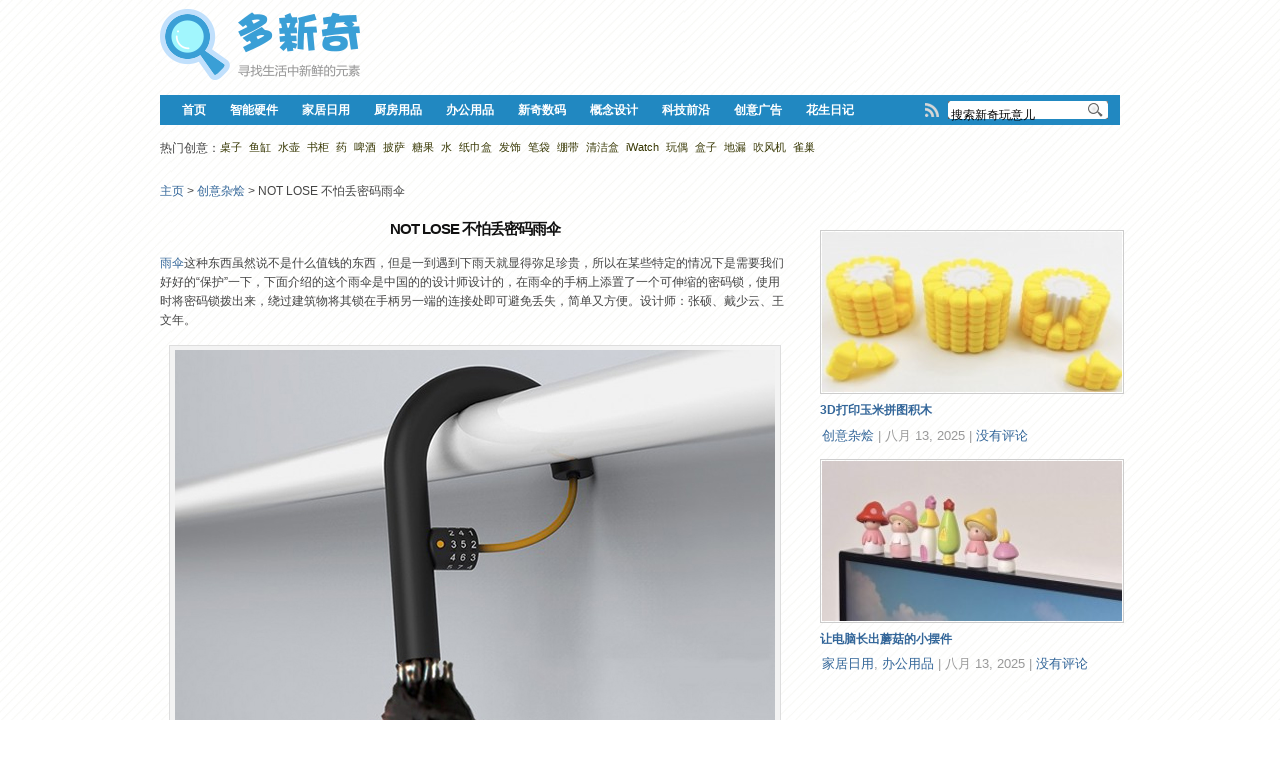

--- FILE ---
content_type: text/html; charset=UTF-8
request_url: http://www.duoxinqi.com/view/24478.html
body_size: 10262
content:
<!DOCTYPE html PUBLIC "-//W3C//DTD XHTML 1.0 Transitional//EN" "http://www.w3.org/TR/xhtml1/DTD/xhtml1-transitional.dtd">
<html xmlns="http://www.w3.org/1999/xhtml" lang="zh-CN">
<head profile="http://gmpg.org/xfn/11">
<meta http-equiv="Content-Type" content="text/html; charset=UTF-8" />
<meta http-equiv="X-UA-Compatible" content="IE=8" />
<title>NOT LOSE 不怕丢密码雨伞 - 多新奇</title>
<meta name="description" content="雨伞这种东西虽然说不是什么值钱的东西，但是一到遇到下雨天就显得弥足珍贵，所以在某些特定的情况下是需要我们好好的“保护”一下，下面介绍的这个雨伞是中国的的设计师设计的，在雨伞的手柄上添置了一个可伸缩的密码锁" />
<meta name="keywords" content="雨伞," /><meta name="robots" content="index, follow" />
<link rel="shortcut icon" href="/favicon.ico" type="image/x-icon" />
<link rel="stylesheet" type="text/css" href="http://www.duoxinqi.com/wp-content/themes/dxq/style.css" />
<link rel="stylesheet" type="text/css" href="http://www.duoxinqi.com/wp-content/themes/dxq/styles/style_light-blue.css" />
<link rel="stylesheet" type="text/css" href="http://www.duoxinqi.com/wp-content/themes/dxq/styles/wp-page-numbers.css" />
<link rel="stylesheet" type="text/css" href="http://www.duoxinqi.com/wp-content/themes/dxq/css/dropdown.css" />
<link rel="alternate" type="application/rss+xml" title="多新奇 RSS Feed" href="http://www.duoxinqi.com/feed" />
<link rel="alternate" type="application/atom+xml" title="多新奇 Atom Feed" href="http://www.duoxinqi.com/feed/atom" />
<link rel="pingback" href="http://www.duoxinqi.com/xmlrpc.php" />
<link rel="alternate" type="application/rss+xml" title="多新奇 &raquo; NOT LOSE 不怕丢密码雨伞评论Feed" href="http://www.duoxinqi.com/view/24478.html/feed" />
<link rel='stylesheet' id='smartideo_css-css'  href='http://www.duoxinqi.com/wp-content/plugins/smartideo/static/smartideo.css?ver=2.5.0' type='text/css' media='screen' />
<link rel='stylesheet' id='wp-author-bio-css'  href='http://www.duoxinqi.com/wp-content/plugins/wp-about-author/wp-about-author.css?ver=4.4' type='text/css' media='all' />
<script type='text/javascript' src='http://www.duoxinqi.com/wp-includes/js/jquery/jquery.js?ver=1.11.3'></script>
<script type='text/javascript' src='http://www.duoxinqi.com/wp-includes/js/jquery/jquery-migrate.min.js?ver=1.2.1'></script>
<link rel='https://api.w.org/' href='http://www.duoxinqi.com/wp-json/' />
<link rel="EditURI" type="application/rsd+xml" title="RSD" href="http://www.duoxinqi.com/xmlrpc.php?rsd" />
<link rel="wlwmanifest" type="application/wlwmanifest+xml" href="http://www.duoxinqi.com/wp-includes/wlwmanifest.xml" /> 
<link rel='prev' title='BOLD Knot 绳结样式的充电宝' href='http://www.duoxinqi.com/view/24468.html' />
<link rel='next' title='MOVA 光能自转地球仪' href='http://www.duoxinqi.com/view/24484.html' />
<meta name="generator" content="WordPress 4.4" />
<link rel="canonical" href="http://www.duoxinqi.com/view/24478.html" />
<link rel='shortlink' href='http://www.duoxinqi.com/?p=24478' />
<link rel="alternate" type="application/json+oembed" href="http://www.duoxinqi.com/wp-json/oembed/1.0/embed?url=http%3A%2F%2Fwww.duoxinqi.com%2Fview%2F24478.html" />
<link rel="alternate" type="text/xml+oembed" href="http://www.duoxinqi.com/wp-json/oembed/1.0/embed?url=http%3A%2F%2Fwww.duoxinqi.com%2Fview%2F24478.html&#038;format=xml" />
<!-- <meta name="vfb" version="2.9.2" /> -->
<meta name="robots" content="index, follow" />
<script src="http://www.duoxinqi.com/wp-content/themes/dxq/js/dropdown.js" type="text/javascript"></script>
</head>

<body>
<div id="container">
  <div id="header">
    <div class="wrapper">
      <div id="logo"><a class="logo_a" href="http://www.duoxinqi.com"><img src="/logo.png" alt="多新奇" /></a></div>

    <!--原微博关注位置-->
    <div style="LEFT:220px; POSITION: absolute; TOP:20px">


          <!--新浪微博关注
          <iframe width="136" height="24" frameborder="0" allowtransparency="true" marginwidth="0" marginheight="0" scrolling="no" border="0" src="http://widget.weibo.com/relationship/followbutton.php?language=zh_cn&width=136&height=24&uid=2266206173&style=2&btn=light&dpc=1"></iframe>
          -->


    </div>

    <!-- 首页顶端右侧广告位-->
    <div class="hd_ad">

<!-- 广告位：300-多新奇全站顶部横幅 -->



    </div>
    <div class="clear"> </div>

</div>

      
  <div id="navigation">   
    <img src="http://www.duoxinqi.com/wp-content/themes/dxq/images/back_cats_left.png" width="10" height="30" alt="" class="left" />
    <img src="http://www.duoxinqi.com/wp-content/themes/dxq/images/back_cats_right.png" width="11" height="30" alt="" class="right" />


<!--
	<div id="searchweixin"  onmouseover="showSubNav('subNav_1');" onmouseout="hideSubNav('subNav_1');">
		<a href="javascript:;" class="nav_a"><img src="http://www.duoxinqi.com/duoxinqi_wx_icon.png" /></a>
		<li id="subNav_1" style="display:none;padding-top:4px">
		<img src="http://www.duoxinqi.com/qrcode_for_gh_79502268a911_mini.jpg" />
		</li>
	</div>
-->

<script>
function showSubNav(id){
document.getElementById(id).style.display='block';
}
function hideSubNav(id){
document.getElementById(id).style.display='none';
}
</script>


      <div id="headRSS">
        <p><a href="http://www.duoxinqi.com/feed" target="_blank"><img src="http://www.duoxinqi.com/wp-content/themes/dxq/images/icon_rss.png" alt="Subscribe to RSS" width="16" height="16" /></a></p>
      </div>

      <div id="search"> 

<!--baidu zhannei search-->
<!--
<script type="text/javascript">(function(){document.write(unescape('%3Cdiv id="bdcs"%3E%3C/div%3E'));var bdcs = document.createElement('script');bdcs.type = 'text/javascript';bdcs.async = true;bdcs.src = 'http://znsv.baidu.com/customer_search/api/js?sid=3108328248803700409' + '&plate_url=' + encodeURIComponent(window.location.href) + '&t=' + Math.ceil(new Date()/3600000);var s = document.getElementsByTagName('script')[0];s.parentNode.insertBefore(bdcs, s);})();</script>
-->

      <form method="get" id="searchformtop" action="http://www.duoxinqi.com">
      <input type="text" name="s" id="setop" onblur="if (this.value == '') {this.value = '搜索新奇玩意儿';}" onfocus="if (this.value == '搜索新奇玩意儿') {this.value = '';}" value="搜索新奇玩意儿" class="text" />
      <input type="submit" id="searchsubmittop" value="" class="submit" >
      </form>  

      </div><!-- end #search -->
      
      <div id="menu" class="dropdown">
      <ul id="nav" class=""><li id="menu-item-5" class="menu-item menu-item-type-custom menu-item-object-custom menu-item-home menu-item-5"><a href="http://www.duoxinqi.com">首页</a></li><li id="menu-item-26342" class="menu-item menu-item-type-taxonomy menu-item-object-category menu-item-26342"><a href="http://www.duoxinqi.com/hardware">智能硬件</a></li><li id="menu-item-4" class="menu-item menu-item-type-taxonomy menu-item-object-category menu-item-4"><a href="http://www.duoxinqi.com/home">家居日用</a></li><li id="menu-item-26469" class="menu-item menu-item-type-taxonomy menu-item-object-category menu-item-26469"><a href="http://www.duoxinqi.com/kitchen">厨房用品</a></li><li id="menu-item-10" class="menu-item menu-item-type-taxonomy menu-item-object-category menu-item-10"><a href="http://www.duoxinqi.com/office">办公用品</a></li><li id="menu-item-12" class="menu-item menu-item-type-taxonomy menu-item-object-category menu-item-12"><a href="http://www.duoxinqi.com/digital">新奇数码</a></li><li id="menu-item-14" class="menu-item menu-item-type-taxonomy menu-item-object-category menu-item-14"><a href="http://www.duoxinqi.com/concept">概念设计</a></li><li id="menu-item-15" class="menu-item menu-item-type-taxonomy menu-item-object-category menu-item-15"><a href="http://www.duoxinqi.com/tech">科技前沿</a></li><li id="menu-item-28012" class="menu-item menu-item-type-taxonomy menu-item-object-category menu-item-28012"><a href="http://www.duoxinqi.com/ideaad">创意广告</a></li><li id="menu-item-28390" class="menu-item menu-item-type-post_type menu-item-object-page menu-item-28390"><a href="http://www.duoxinqi.com/huashengriji">花生日记</a></li><li class="cleaner">&nbsp;</li></ul>      </div>

  </div><!-- end #navigation -->

  </div><!-- end of #header -->

	<div id="main">
	<div class="wrapper">

<!--Simple Tags Cloud--> 
<div style="float:left">热门创意：</div>

<!-- Generated by Simple Tags 2.4.5 - http://wordpress.org/extend/plugins/simple-tags -->
	<div class="st-tag-cloud">
	<a href="http://www.duoxinqi.com/tag/%e6%a1%8c%e5%ad%90" id="tag-link-160" class="st-tags t10" title="53 件产品" rel="tag" style="font-size:8pt; color:#373703;">桌子</a>
<a href="http://www.duoxinqi.com/tag/%e9%b1%bc%e7%bc%b8" id="tag-link-71" class="st-tags t1" title="7 件产品" rel="tag" style="font-size:8pt; color:#373703;">鱼缸</a>
<a href="http://www.duoxinqi.com/tag/%e6%b0%b4%e5%a3%b6" id="tag-link-714" class="st-tags t0" title="5 件产品" rel="tag" style="font-size:8pt; color:#373703;">水壶</a>
<a href="http://www.duoxinqi.com/tag/%e4%b9%a6%e6%9f%9c" id="tag-link-419" class="st-tags t0" title="4 件产品" rel="tag" style="font-size:8pt; color:#373703;">书柜</a>
<a href="http://www.duoxinqi.com/tag/%e8%8d%af" id="tag-link-1570" class="st-tags t0" title="4 件产品" rel="tag" style="font-size:8pt; color:#373703;">药</a>
<a href="http://www.duoxinqi.com/tag/%e5%95%a4%e9%85%92" id="tag-link-425" class="st-tags t0" title="4 件产品" rel="tag" style="font-size:8pt; color:#373703;">啤酒</a>
<a href="http://www.duoxinqi.com/tag/%e6%8a%ab%e8%90%a8" id="tag-link-747" class="st-tags t0" title="3 件产品" rel="tag" style="font-size:8pt; color:#373703;">披萨</a>
<a href="http://www.duoxinqi.com/tag/%e7%b3%96%e6%9e%9c" id="tag-link-313" class="st-tags t0" title="3 件产品" rel="tag" style="font-size:8pt; color:#373703;">糖果</a>
<a href="http://www.duoxinqi.com/tag/%e6%b0%b4" id="tag-link-931" class="st-tags t0" title="3 件产品" rel="tag" style="font-size:8pt; color:#373703;">水</a>
<a href="http://www.duoxinqi.com/tag/%e7%ba%b8%e5%b7%be%e7%9b%92" id="tag-link-1414" class="st-tags t0" title="2 件产品" rel="tag" style="font-size:8pt; color:#373703;">纸巾盒</a>
<a href="http://www.duoxinqi.com/tag/%e5%8f%91%e9%a5%b0" id="tag-link-987" class="st-tags t0" title="2 件产品" rel="tag" style="font-size:8pt; color:#373703;">发饰</a>
<a href="http://www.duoxinqi.com/tag/%e7%ac%94%e8%a2%8b" id="tag-link-417" class="st-tags t0" title="1 件产品" rel="tag" style="font-size:8pt; color:#373703;">笔袋</a>
<a href="http://www.duoxinqi.com/tag/%e7%bb%b7%e5%b8%a6" id="tag-link-1197" class="st-tags t0" title="1 件产品" rel="tag" style="font-size:8pt; color:#373703;">绷带</a>
<a href="http://www.duoxinqi.com/tag/%e6%b8%85%e6%b4%81%e7%9b%92" id="tag-link-1614" class="st-tags t0" title="1 件产品" rel="tag" style="font-size:8pt; color:#373703;">清洁盒</a>
<a href="http://www.duoxinqi.com/tag/iwatch" id="tag-link-1579" class="st-tags t0" title="1 件产品" rel="tag" style="font-size:8pt; color:#373703;">iWatch</a>
<a href="http://www.duoxinqi.com/tag/%e7%8e%a9%e5%81%b6" id="tag-link-1604" class="st-tags t0" title="1 件产品" rel="tag" style="font-size:8pt; color:#373703;">玩偶</a>
<a href="http://www.duoxinqi.com/tag/%e7%9b%92%e5%ad%90" id="tag-link-668" class="st-tags t0" title="1 件产品" rel="tag" style="font-size:8pt; color:#373703;">盒子</a>
<a href="http://www.duoxinqi.com/tag/%e5%9c%b0%e6%bc%8f" id="tag-link-1211" class="st-tags t0" title="1 件产品" rel="tag" style="font-size:8pt; color:#373703;">地漏</a>
<a href="http://www.duoxinqi.com/tag/%e5%90%b9%e9%a3%8e%e6%9c%ba" id="tag-link-428" class="st-tags t0" title="1 件产品" rel="tag" style="font-size:8pt; color:#373703;">吹风机</a>
<a href="http://www.duoxinqi.com/tag/%e9%9b%80%e5%b7%a2" id="tag-link-1175" class="st-tags t0" title="1 件产品" rel="tag" style="font-size:8pt; color:#373703;">雀巢</a></div>

 <!--/Simple Tags Cloud-->

<!-- 多新奇-全站导航下 -->


<br/>
<div id="breadcrumbs">
		
					<a href="http://www.duoxinqi.com">主页</a> <span class="sep"> > </span>
				
									<a href="http://www.duoxinqi.com/more">创意杂烩</a><span class="sep"> > </span> NOT LOSE 不怕丢密码雨伞					
</div> <!-- end #breadcrumbs -->

<div id="single">
  <div class="post post-single">
		<div class="post-24478 post type-post status-publish format-standard has-post-thumbnail hentry category-more tag-25" id="post-24478">
			
      
      <center><h1>NOT LOSE 不怕丢密码雨伞</h1></center>  

                <!-- 链接到购物车说明页面 by sinsky -->
		<!--   -->
    
 
      <!-- <p class="tabs postmetadata">in <span class="category"><a href="http://www.duoxinqi.com/more" rel="category tag">创意杂烩</a></span> by <a href="http://www.duoxinqi.com/view/author/admin" title="由多新奇发布" rel="author">多新奇</a><span class="datetime"> &mdash; 10/19 15:41</span> | <a href="http://www.duoxinqi.com/view/24478.html#commentspost" title="Jump to the comments">1 comment</a></p> -->
				<div class="sep">&nbsp;</div>

        

<p><span class='wp_keywordlink_affiliate'><a href="http://www.duoxinqi.com/tag/%e9%9b%a8%e4%bc%9e" title="关于 雨伞 的创意产品" target="_blank">雨伞</a></span>这种东西虽然说不是什么值钱的东西，但是一到遇到下雨天就显得弥足珍贵，所以在某些特定的情况下是需要我们好好的“保护”一下，下面介绍的这个雨伞是中国的的设计师设计的，在雨伞的手柄上添置了一个可伸缩的密码锁，使用时将密码锁拨出来，绕过建筑物将其锁在手柄另一端的连接处即可避免丢失，简单又方便。设计师：张硕、戴少云、王文年。</p>
<div id="attachment_24480" style="width: 610px" class="wp-caption aligncenter"><img src="http://www.duoxinqi.com/images/2015/10/19-15404297.jpg" alt="密码雨伞" title="密码雨伞" width="600" height="457" class="size-full wp-image-24480" srcset="http://www.duoxinqi.com/images/2015/10/19-15404297-525x400.jpg 525w, http://www.duoxinqi.com/images/2015/10/19-15404297-249x190.jpg 249w, http://www.duoxinqi.com/images/2015/10/19-15404297.jpg 600w" sizes="(max-width: 600px) 100vw, 600px" /><p class="wp-caption-text">密码雨伞</p></div>
<div id="attachment_24481" style="width: 610px" class="wp-caption aligncenter"><img src="http://www.duoxinqi.com/images/2015/10/19-15404386.jpg" alt="密码雨伞（二）" title="密码雨伞（二）" width="600" height="395" class="size-full wp-image-24481" srcset="http://www.duoxinqi.com/images/2015/10/19-15404386.jpg 600w, http://www.duoxinqi.com/images/2015/10/19-15404386-289x190.jpg 289w" sizes="(max-width: 600px) 100vw, 600px" /><p class="wp-caption-text">密码雨伞（二）</p></div>
<div id="attachment_24482" style="width: 610px" class="wp-caption aligncenter"><img src="http://www.duoxinqi.com/images/2015/10/19-15404463.jpg" alt="密码雨伞（三）" title="密码雨伞（三）" width="600" height="200" class="size-full wp-image-24482" srcset="http://www.duoxinqi.com/images/2015/10/19-15404463.jpg 600w, http://www.duoxinqi.com/images/2015/10/19-15404463-570x190.jpg 570w" sizes="(max-width: 600px) 100vw, 600px" /><p class="wp-caption-text">密码雨伞（三）</p></div>
<div class="wp-about-author-containter-none" style="background-color:#ebf1f7;"><div class="wp-about-author-pic" style="background:url(http://www.duoxinqi.com/duoxinqi_100x100.png)"></div><div class="wp-about-author-text"><h7> 发布：<a href='http://www.duoxinqi.com/view/author/admin' title='多新奇'>多新奇</a> </h7><p>多<span class='wp_keywordlink'><a href="http://www.duoxinqi.com" title="新奇" target="_blank">新奇</a></span>网站提供许多好玩有趣的新鲜玩意。</p><p><a href='http://www.duoxinqi.com/view/author/admin' title='More posts by 多新奇'>我的文章</a>  - <a href='http://www.duoxinqi.com' title='多新奇'>访问主页</a> </p><p class="wpa-nomargin"><a target="_blank" rel="nofollow" href="http://www.duoxinqi.com/goto/aHR0cDovL3dlaWJvLmNvbS9kdW94aW5xaQ==" class='wpa-social-icons' target=_blank rel=nofollow><img src='http://www.duoxinqi.com/wp-content/plugins/wp-about-author/images/tsina.png' alt='新浪微博'/></a><a target="_blank" rel="nofollow" href="http://www.duoxinqi.com/goto/aHR0cDovL3QucXEuY29tL2R1b3hpbnFp" class='wpa-social-icons' target=_blank rel=nofollow><img src='http://www.duoxinqi.com/wp-content/plugins/wp-about-author/images/tqq.png' alt='腾讯微博'/></a><a target="_blank" rel="nofollow" href="http://www.duoxinqi.com/goto/aHR0cDovL3VzZXIucXpvbmUucXEuY29tLzE5MDg1ODEyMzQ=" class='wpa-social-icons' target=_blank rel=nofollow><img src='http://www.duoxinqi.com/wp-content/plugins/wp-about-author/images/qzone.png' alt='QQ空间'/></a></p></div><div>  <!--此位置可放打赏代码-->  </div></div>

	
	<!--内容页文章底部标签-->
	 <span style="float:left">
         <p class="tags tabs">标签: <a href="http://www.duoxinqi.com/tag/%e9%9b%a8%e4%bc%9e" rel="tag">雨伞</a></p> 
	 </span>

	<!--百度分享-->
	<span style="float:right">
	<div class="bdsharebuttonbox"><a href="#" class="bds_more" data-cmd="more"></a><a href="#" class="bds_qzone" data-cmd="qzone" title="分享到QQ空间"></a><a href="#" class="bds_tsina" data-cmd="tsina" title="分享到新浪微博"></a><a href="#" class="bds_tqq" data-cmd="tqq" title="分享到腾讯微博"></a><a href="#" class="bds_renren" data-cmd="renren" title="分享到人人网"></a><a href="#" class="bds_weixin" data-cmd="weixin" title="分享到微信"></a><a href="#" class="bds_sqq" data-cmd="sqq" title="分享到QQ好友"></a></div>
<script>window._bd_share_config={"common":{"bdSnsKey":{"tsina":"1129922588"},"bdText":"","bdMini":"1","bdMiniList":false,"bdPic":"","bdStyle":"0","bdSize":"16"},"share":{}};with(document)0[(getElementsByTagName('head')[0]||body).appendChild(createElement('script')).src='http://bdimg.share.baidu.com/static/api/js/share.js?v=89860593.js?cdnversion='+~(-new Date()/36e5)];</script>
	</span>


		<div class="sep">&nbsp;</div>



<center></center>

	<!-- 主题自带底部原分享代码
        <div class="share">
                 <ul>
                    <li>
 	            </li>
                 </ul>
        </div>
	-->

<!--文章下方广告位置,在Theme Options的banners中有相关的设置-->


<script>
function showSubNav(id){
document.getElementById(id).style.display='block';
}
function hideSubNav(id){
document.getElementById(id).style.display='none';
}
</script>




      <div class="cleaner">&nbsp;</div>
            <div class="sep">&nbsp;</div>

<div class="post-comments">
    <div id="tabspost">
  	
<!-- You can start editing here. -->

        <div id="commentspost"><a name="commentspost"></a>
	    <h2 class="comments">1 条评论  <span style="padding-left: 100px;"></span> 511,120 次浏览 </h2>
	<div class="sep">&nbsp;</div>
	    <ol class="normalComments">
	        		<li class="comment even thread-even depth-1" id="comment-18742">
				<div id="div-comment-18742" class="comment-body">
				<div class="comment-author vcard">
						<cite class="fn"><a href='http://www.duoxinqi.com' rel='external nofollow' class='url'>匿名</a></cite><span class="says">说道：</span>		</div>
		
		<div class="comment-meta commentmetadata"><a href="http://www.duoxinqi.com/view/24478.html#comment-18742">
			04/24 10:00</a>		</div>

		<p>挺好的。有没有卖？</p>

		<div class="reply"><a rel="nofollow" class="comment-reply-login" href="http://www.duoxinqi.com/wp-login.php?redirect_to=http%3A%2F%2Fwww.duoxinqi.com%2Fview%2F24478.html">登录以回复</a></div>
				</div>
		</li><!-- #comment-## -->
	    </ol>
	</div>
	
 

  <div class="sep">&nbsp;</div>
  <div></div>


<!--评论输入框开始-->
<div id="respond">
    <form onsubmit="return(checkComment())" class="round" id="commentform" method="post" action="http://www.duoxinqi.com/wp-comments-post.php">
		<div>
			<li>
				<div id="cancel-comment-reply">
					<a style="display:none;" href="/man-cheng-jin-shi-hei-si-nv.html#respond" id="cancel-comment-reply-link" rel="nofollow">不要回复他 (她) </a>
				</div>
				<label for="comment">评论内容：</label>
			</li>
			<li>
				<textarea tabindex="1" id="comment" name="comment"></textarea>
			</li>
		</div>
  		<div class="sep">&nbsp;</div>
	<div style="margin-top:6px">
		<div class="comment-b">

			<li><input type="text" aria-required="true" tabindex="2" size="25" onfocus="ckv(this.value,this.id,'匿名')" onblur="setv(this.value,this.id,'匿名');" value="匿名" id="author" name="author"></li>
			
			<span style="display:none">
			<li><label for="email">邮箱地址：</label></li><li><input type="text" aria-required="true" value="hi@duoxinqi.com" tabindex="3" size="25" onfocus="ckv(this.value,this.id,'hi@duoxinqi.com')" onblur="setv(this.value,this.id,'hi@duoxinqi.com');" id="email" name="email"></li>
			<li><label for="url">你的网站：</label></li>
			<li><input value="http://www.duoxinqi.com" type="text" tabindex="4" size="25"  onfocus="ckv(this.value,this.id,'http://www.duoxinqi.com')" onblur="setv(this.value,this.id,'http://www.duoxinqi.com');" id="url" name="url"></li>
			</span>
		</div>

		<ul class="comment-c">

		<li>( Ctrl+Enter快速提交 )&nbsp;&nbsp;&nbsp;&nbsp;<input type="submit" value="写好了，发射！" tabindex="5" id="submit" name="submit"></li>

		</ul>
	</div>

		<script type="text/javascript">
function setv(v,d,df){
	if(v==''){
	document.getElementById(d).value=df;
}
}	
function ckv(v,id,df){
	if(v==df){
		document.getElementById(id).value='';
	}
}
</script>
		<script type="text/javascript">
		/*<![CDATA[*/document.getElementById('comment').onkeydown=function(moz_ev)
{var ev=null;if(window.event){ev=window.event;}else{ev=moz_ev;}
if(ev!=null&&ev.ctrlKey&&ev.keyCode==13) /* 修改评论数是在设置-讨论里*/
{document.getElementById('submit').click();}}
function checkComment(){cm=document.getElementById('comment').value;if(document.getElementById('author').value==""||document.getElementById('email').value==""||cm==""){alert("还没内容呢，就想发射！？");return false;}
re=/[\u4E00-\u9FA5]{1,}/ig;r=cm.match(re);if(r==null||r.length<=0){alert("为了促进世界和平与社会和谐，请再扯几句！！！");return false;}
return true;}/*]]>*/
		</script> 
		<div class="clear"></div>
<input type='hidden' name='comment_post_ID' value='24478' id='comment_post_ID' />
<input type='hidden' name='comment_parent' id='comment_parent' value='0' />
<p style="display: none;"><input type="hidden" id="akismet_comment_nonce" name="akismet_comment_nonce" value="6919750f46" /></p><p style="display: none;"><input type="hidden" id="ak_js" name="ak_js" value="230"/></p>	

    </form>
</div>
<!--评论输入框结束-->

    </div>
</div> <!-- end .post-comments -->

		</div>
	</div>
</div><!-- end of #single -->
 
      <div id="side">
            <div class="sidebar-wide-top">
        <div class="widget" id="wpzoom-recent-news"><p class="header"></p>					  <div class="post-side">
     <div class="cover"><a href="http://www.duoxinqi.com/view/28439.html" rel="bookmark" title="3D打印玉米拼图积木">
     <img src="http://www.duoxinqi.com/wp-content/themes/dxq/scripts/timthumb.php?h=160&amp;w=300&amp;zc=1&amp;src=http://www.duoxinqi.com/images/2025/08/13-22252312-285x190.jpg" alt="3D打印玉米拼图积木" class="preview" /></a></div>      <h2><a href="http://www.duoxinqi.com/view/28439.html" rel="bookmark" title="3D打印玉米拼图积木">3D打印玉米拼图积木</a></h2>
			<p class="postmetadata"><span class="category"><a href="http://www.duoxinqi.com/more" rel="category tag">创意杂烩</a></span> |  <span class="timestamp">八月 13, 2025</span> | <a href="http://www.duoxinqi.com/view/28439.html#commentspost" title="查看评论">没有评论</a></p>
      </div>			 
					  <div class="post-side">
     <div class="cover"><a href="http://www.duoxinqi.com/view/28434.html" rel="bookmark" title="让电脑长出蘑菇的小摆件">
     <img src="http://www.duoxinqi.com/wp-content/themes/dxq/scripts/timthumb.php?h=160&amp;w=300&amp;zc=1&amp;src=http://www.duoxinqi.com/images/2025/08/13-22064054-285x190.jpg" alt="让电脑长出蘑菇的小摆件" class="preview" /></a></div>      <h2><a href="http://www.duoxinqi.com/view/28434.html" rel="bookmark" title="让电脑长出蘑菇的小摆件">让电脑长出蘑菇的小摆件</a></h2>
			<p class="postmetadata"><span class="category"><a href="http://www.duoxinqi.com/home" rel="category tag">家居日用</a>, <a href="http://www.duoxinqi.com/office" rel="category tag">办公用品</a></span> |  <span class="timestamp">八月 13, 2025</span> | <a href="http://www.duoxinqi.com/view/28434.html#commentspost" title="查看评论">没有评论</a></p>
      </div>			 
			</div><div class="cleaner">&nbsp;</div><!-- fixed widget --><div class="widget" id="text-3">			<div class="textwidget"><!-- 广告位：多新奇内容页右侧方框广告 -->

<script async src="https://pagead2.googlesyndication.com/pagead/js/adsbygoogle.js"></script>
<!-- 多新奇 Web 内容页右侧 -->
<ins class="adsbygoogle"
     style="display:inline-block;width:300px;height:250px"
     data-ad-client="ca-pub-7165131049455104"
     data-ad-slot="8713625790"></ins>
<script>
     (adsbygoogle = window.adsbygoogle || []).push({});
</script></div>
		</div><div class="cleaner">&nbsp;</div>      </div><!-- sidebar wide -->
      <div class="banner"><script async src="https://pagead2.googlesyndication.com/pagead/js/adsbygoogle.js?client=ca-pub-7165131049455104"
     crossorigin="anonymous"></script>
<!-- 多新奇 Web 内容页右侧 -->
<ins class="adsbygoogle"
     style="display:block"
     data-ad-client="ca-pub-7165131049455104"
     data-ad-slot="8713625790"
     data-ad-format="auto"
     data-full-width-responsive="true"></ins>
<script>
     (adsbygoogle = window.adsbygoogle || []).push({});
</script></div>      </div><!-- End of #side -->
      <div class="cleaner">&nbsp;</div>
			<div class="sep">&nbsp;</div> 
</div><!-- end main wrapper -->
</div><!-- end #main -->




</div>
	<div id="footer">
		<div id="footer-new">
			<div id="footer-wrapper">
				<div id="sidebar-narrow">
				 				<div class="cleaner"></div>
				</div><!-- sidebar narrow -->
				<div id="sidebar-wide">
				 				</div><!-- sidebar wide -->

				<p>
					<a href="http://www.duoxinqi.com/about" target=_blank>关于我们</a> &nbsp;|&nbsp; 
					<a href="http://www.duoxinqi.com/subscription" target=_blank>订阅方式</a> &nbsp;|&nbsp;
					<a href="http://www.duoxinqi.com/about#content" target=_blank>内容收录</a> &nbsp;|&nbsp; 
                                        <a href="http://www.duoxinqi.com/about#author" target=_blank>编辑入伙</a> &nbsp;|&nbsp;
					<a href="http://weibo.com/duoxinqi" target=_blank rel="external nofollow">新浪微博</a> &nbsp;|&nbsp; 
					<a href="http://blog.sina.com.cn/duoxinqi" target=_blank rel="external nofollow">新浪博客</a>&nbsp;|&nbsp;
					<a href="https://bandwagonhost.com/aff.php?aff=27830" target=_blank rel="external nofollow">推荐主机</a>

<!--
					<a target="_blank" href="http://wpa.qq.com/msgrd?v=3&uin=1908581234&site=qq&menu=yes"><img border="0" src="http://wpa.qq.com/pa?p=2:1908581234:41" alt="点击这里给我发消息" title="点击这里给我发消息"/></a>   &nbsp;  <a target="_blank" href="http://shang.qq.com/wpa/qunwpa?idkey=9e4f18e32ba57b7d85147efc1bbed0544291076a22e49c953f5a50555f9334b1"><img border="0" src="http://pub.idqqimg.com/wpa/images/group.png" alt="多新奇网站用户交流群" title="多新奇网站用户交流群"></a>

-->
				</p>
				<p>
					Copyright &copy; 2026 多新奇. All rights reserved. 
					<a href="http://www.duoxinqi.com/sitemap.xml" target="_blank" >Sitemap</a> .DUOXINQI.COM <a href="http://www.beian.miit.gov.cn" target="_blank">京ICP备09021593号</a>

					<!-- <a href="http://www.wpzoom.com/themes/gallery/">GALLERY Theme</a> by <a href="http://www.wpzoom.com/">WPZOOM</a> -->
				</p>
					<!--统计代码-->
					<!--baidutongji-->
<script>
var _hmt = _hmt || [];
(function() {
  var hm = document.createElement("script");
  hm.src = "//hm.baidu.com/hm.js?30c4120d4b785da154d848e474bd309d";
  var s = document.getElementsByTagName("script")[0]; 
  s.parentNode.insertBefore(hm, s);
})();
</script>


				<p>
				新鲜有趣的创意分享网站，提供好玩的<strong>创意产品</strong>、<strong><a href="http://www.duoxinqi.com/gift" target="_blank">创意礼物</a></strong>以及<strong>新奇特产品</strong>。分享的<a href="http://www.duoxinqi.com" target="_blank" ><strong>新鲜玩意</strong></a>和<strong>创意设计</strong>！
				</p>
			   </div>
<!--
			<div style="float:right;margin-top:15px;"><img src="http://www.duoxinqi.com/" width="320"  height="80" alt="多新奇的微信二维码" title="微信扫一扫" /></div>
-->

		</div>
	<div class="cleaner"></div>

	</div><!-- end #footer -->
</div><!-- end #container -->

<script type="text/javascript">var q2w3_sidebar_options = new Array();
q2w3_sidebar_options[0] = { "sidebar" : "sidebar-1", "margin_top" : 10, "margin_bottom" : 0, "stop_id" : "", "screen_max_width" : 0, "screen_max_height" : 0, "width_inherit" : false, "refresh_interval" : 1500, "window_load_hook" : false, "disable_mo_api" : false, "widgets" : ['text-3'] };
</script><script type='text/javascript' src='http://www.duoxinqi.com/wp-includes/js/comment-reply.min.js?ver=4.4'></script>
<script type='text/javascript' src='http://www.duoxinqi.com/wp-content/plugins/smartideo/static/smartideo.js?ver=2.5.0'></script>
<script type='text/javascript' src='http://www.duoxinqi.com/wp-content/plugins/q2w3-fixed-widget/js/q2w3-fixed-widget.min.js?ver=5.0.4'></script>
<script type='text/javascript' src='http://www.duoxinqi.com/wp-includes/js/wp-embed.min.js?ver=4.4'></script>
<script async="async" type='text/javascript' src='http://www.duoxinqi.com/wp-content/plugins/akismet/_inc/form.js?ver=4.0.2'></script>

</body>
</html>


--- FILE ---
content_type: text/html; charset=utf-8
request_url: https://www.google.com/recaptcha/api2/aframe
body_size: 267
content:
<!DOCTYPE HTML><html><head><meta http-equiv="content-type" content="text/html; charset=UTF-8"></head><body><script nonce="p8ZNhFDlaGcK9jpp4ztTfg">/** Anti-fraud and anti-abuse applications only. See google.com/recaptcha */ try{var clients={'sodar':'https://pagead2.googlesyndication.com/pagead/sodar?'};window.addEventListener("message",function(a){try{if(a.source===window.parent){var b=JSON.parse(a.data);var c=clients[b['id']];if(c){var d=document.createElement('img');d.src=c+b['params']+'&rc='+(localStorage.getItem("rc::a")?sessionStorage.getItem("rc::b"):"");window.document.body.appendChild(d);sessionStorage.setItem("rc::e",parseInt(sessionStorage.getItem("rc::e")||0)+1);localStorage.setItem("rc::h",'1769783946960');}}}catch(b){}});window.parent.postMessage("_grecaptcha_ready", "*");}catch(b){}</script></body></html>

--- FILE ---
content_type: text/css
request_url: http://www.duoxinqi.com/wp-content/themes/dxq/styles/style_light-blue.css
body_size: 3712
content:
body {color: #444;}
a {text-decoration:none; color:#336699; }
a:hover {text-decoration:underline; color: #bd1c1c; }
a.invert {text-decoration:underline; color:#bd1c1c; }
a.invert:hover {text-decoration:none; color: #336699; }
h1,h2,h3,h4,h5,h6 {color: #111; }

#container {background: #fff url(../images/bg.gif) repeat top left; }

/* #container {background: #fff url(../images/back_top_light.png) repeat-x top left; }  ԭ�ɱ�������*/

#search {  color:#fff; }
#searchformtop {	background:url(../images/search.png) no-repeat;	}

#posts .post {border-bottom: dotted 1px #aaa; }
#posts .post h2 a {color: #000; }
#posts .post h2 a:hover {color: #336699;}
#posts .post img.bordered {padding: 1px; border: solid 4px #ECECEC;}

#main blockquote {border-left: solid 5px #aaa; background-color: #ccc; }
#main img.preview {border: solid 5px #333;}
#side img.preview {border: solid 1px #ccc;}
#main p.postmetadata {color: #999;}
#main p.postmetadata span.datetime {color: #999;}
#main div.share {border: dotted 1px #ccc; background-color: #eee; }
#main div.share p.header { color: #fff; }

/* Post comments and trackbacks styling */

#main p.tags {color: #999; }
#main p.trackbackurl span.url {border-bottom: dotted 1px #ddd; }

#main div.pagerbox a {color: #fff; padding: 4px 6px; background-color: #336699; }
#main div.pagerbox a:hover {border: none; background-color: #333; color: #fff; }
#main div.pagerbox a.current {color: #fff; background-color: #336699;}

/* Comments */
.afterpost .navigation .alignleft a, .reply a, .afterpost .navigation .alignright a,.cancel-comment-reply a { background-color: #006699; text-shadow: 1px 1px #000; color: #fff; }
.afterpost .navigation .alignleft a:hover, .afterpost .navigation .alignright a:hover, .reply a:hover, .cancel-comment-reply a:hover {background-color: #ddd; text-shadow: 1px 1px #fff; }
.afterpost .navigation {background:none;}

#main ol.normalComments a {text-decoration: none;}
#main ol.normalComments a:hover {color: #bd1c1c;}
#main .normalComments li.comment {background-color: #fff; border: solid 1px #eee;padding:10px; }
#main .normalComments li.bypostauthor { background-color: #eee; }

#main .normalComments cite.author {color: #333;}

#main .normalComments div.gravatar img {border: solid 5px #333;}
#main .normalComments div.gravatar-author img {border: solid 5px #333;}
/*
#main input, #main textarea, #commentform input, #commentform textarea {background-color: #ddd; border: 1px solid #bbb; color: #333;}*/
#commentform #submit {background-color: #3a9fd6; color: #fff; border: none; cursor:pointer; }

/* Side formatting */
#main div.postauthor {border-top: solid 1px #eee; background-color: #eee; color: #555; }
#main div.postauthor div.avatar img {border: solid 3px #999;}
#main div.postauthor p.more {border-bottom: dotted 1px #aaa;}

/* Side block */
#side p.header {color: #333; }

#side div.ads img.ad {border: solid 1px #222; }

#calendar_wrap th {background-color: #777; color: #eee;}
#calendar_wrap td#today {background-color: #777; color: #fff;}
#calendar_wrap a {color: #fff; font-weight:bold; }

/* Footer */
#footer {background: #ddd url(../images/back_footer_light.png) repeat-x top left; }
#footer ul.socialList {border-bottom: solid 1px #ccc; }
#footer p.header {border-bottom: dotted 1px #999; }

#nav {background: #cdcdcd url(../images/back_cats.png) repeat-x top left; }
#nav li li {border-right: solid 1px #222; border-left: solid 1px #222; }
#nav a {color: #fff; text-decoration: none; }
#nav a:hover {color: #fff;}
#nav li li a {text-shadow: none; color: #aaa; }
#nav li li a:hover {color: #fff;}
#nav li:hover, #nav li.current-menu-item {background: #33679a url(../images/back_cats_light-blue_active.png) repeat-x top left; }


--- FILE ---
content_type: text/css
request_url: http://www.duoxinqi.com/wp-content/plugins/wp-about-author/wp-about-author.css?ver=4.4
body_size: 1136
content:
@charset "utf-8";
/* CSS Document */
.wp-about-author-containter h3, .wp-about-author-containter p{
	margin:0 0 10px 0;
	padding:0;
}
.wp-about-author-containter-top{
	background: #f2f7fc;
	border-top: 4px solid #000;
	clear: both;
	margin: 20px 0;
	overflow: hidden;
	padding: 20px;
}
.wp-about-author-containter-around{
	background: #f2f7fc;
	border: 1px solid #000;
	clear: both;
	margin: 20px 0;
	overflow: hidden;
	padding: 20px;
}
.wp-about-author-containter-none{
	background: #f2f7fc;
	border-top:none;
	clear: both;
	margin: 20px 0;
	overflow: hidden;
	padding: 4px;
}
.wp-about-author-pic{
	background: #fff;
	border: 1px solid #e7e7e7;
	float: left;
	height: 80px;
	width: 80px;
	margin: 0 -122px 0 6px;
	padding: 10px;
}
.wp-about-author-pic img{
	width: 100px;
        height: 100px;
        max-width: 100px;
}
.wp-about-author-text{
	float: left;
	margin: 8px 0 0 140px;
        width:280px;
}
.buyit{
    float: right;
    margin-top:32px;
    width: 130px;
}
.wp-about-author-text p {
        margin: 6px 0 5px 0;
}
.wp-about-author-text p.wpa-nomargin {
        margin: 0;
}
.wpa-social-icons{
        margin:0 3px;
}
